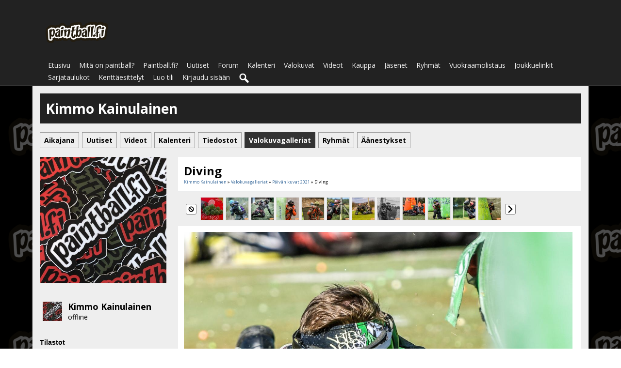

--- FILE ---
content_type: text/html; charset=utf-8
request_url: https://paintball.fi/kimmo-kainulainen/valokuvat/21194/diving
body_size: 5228
content:
   <!doctype html>
<html lang="fi" dir="ltr">
<head>
<title>Diving - Valokuvagalleriat - Kimmo Kainulainen | paintball.fi</title>
<link rel="shortcut icon" href="https://paintball.fi/data/media/0/0/favicon.ico?v=1482491445">
<link rel="apple-touch-icon" sizes="57x57" type="image/png" href="https://paintball.fi/data/media/0/0/favicon_1482491445_57.png">
<link rel="apple-touch-icon" sizes="72x72" type="image/png" href="https://paintball.fi/data/media/0/0/favicon_1482491445_72.png">
<link rel="apple-touch-icon" sizes="114x114" type="image/png" href="https://paintball.fi/data/media/0/0/favicon_1482491445_114.png">
<link rel="apple-touch-icon" sizes="120x120" type="image/png" href="https://paintball.fi/data/media/0/0/favicon_1482491445_120.png">
<link rel="apple-touch-icon" sizes="144x144" type="image/png" href="https://paintball.fi/data/media/0/0/favicon_1482491445_144.png">
<link rel="apple-touch-icon" sizes="152x152" type="image/png" href="https://paintball.fi/data/media/0/0/favicon_1482491445_152.png">
<link rel="apple-touch-icon-precomposed" sizes="57x57" type="image/png" href="https://paintball.fi/data/media/0/0/favicon_1482491445_57.png">
<link rel="apple-touch-icon-precomposed" sizes="72x72" type="image/png" href="https://paintball.fi/data/media/0/0/favicon_1482491445_72.png">
<link rel="apple-touch-icon-precomposed" sizes="114x114" type="image/png" href="https://paintball.fi/data/media/0/0/favicon_1482491445_114.png">
<link rel="apple-touch-icon-precomposed" sizes="120x120" type="image/png" href="https://paintball.fi/data/media/0/0/favicon_1482491445_120.png">
<link rel="apple-touch-icon-precomposed" sizes="144x144" type="image/png" href="https://paintball.fi/data/media/0/0/favicon_1482491445_144.png">
<link rel="apple-touch-icon-precomposed" sizes="152x152" type="image/png" href="https://paintball.fi/data/media/0/0/favicon_1482491445_152.png">
<link rel="icon" sizes="96x96" type="image/png" href="https://paintball.fi/data/media/0/0/favicon_1482491445_96.png">
<link rel="icon" sizes="195x195" type="image/png" href="https://paintball.fi/data/media/0/0/favicon_1482491445_195.png">
<link rel="icon" sizes="228x228" type="image/png" href="https://paintball.fi/data/media/0/0/favicon_1482491445_228.png">
<link rel="msapplication-TileImage" sizes="144x144" type="image/png" href="https://paintball.fi/data/media/0/0/favicon_1482491445_144.png">
<meta name="msapplication-TileColor" content="#FFFFFF">
<meta http-equiv="Content-Type" content="text/html; charset=utf-8" />
<meta name="viewport" content="width=device-width, initial-scale=1.0" />
<link rel="stylesheet" type="text/css" href="//fonts.googleapis.com/css?family=Open+Sans:700,400,200"/>
<link rel="stylesheet" href="https://paintball.fi/data/cache/xxNinjaClone/Sb509a00ef0b5e77e0db2a60faa54fc82.css" media="screen" />
<script type="text/javascript" src="https://paintball.fi/data/cache/xxNinjaClone/S4d90ed6a991d56a63e56c761fc513f0d.js"></script>
<script async='async' src='https://www.googletagservices.com/tag/js/gpt.js'></script>
<script>
    var googletag = googletag || {};
    googletag.cmd = googletag.cmd || [];
</script>

<script>
    googletag.cmd.push(function() {
        googletag.defineSlot('/4083799/paintball_fi_leaderboard_728x90', [728, 90], 'div-gpt-ad-1482655963282-0').addService(googletag.pubads());
        googletag.pubads().enableSingleRequest();
        googletag.enableServices();
    });
</script>
<meta name="google-adsense-account" content="ca-pub-0958590885304516">
<script async src="https://www.googletagmanager.com/gtag/js?id=UA-3245348-1"></script>
<script>
  window.dataLayer = window.dataLayer || [];
  function gtag() { dataLayer.push(arguments); }
  gtag('js', new Date());
  gtag('config', 'UA-3245348-1');
</script>
<meta property="og:url" content="https://paintball.fi/kimmo-kainulainen/valokuvat/21194/diving"/>
<meta property="og:type" content="article"/>
<meta property="og:title" content="Diving"/>
<meta property="og:image" content="https://paintball.fi/valokuvat/image/gallery_image/21194/xxlarge/_v=1635748160"/>
<meta property="og:image:width" content="512"/>
<meta property="og:image:height" content="385"/>
<meta property="og:description" content="P&auml;iv&auml;n kuvassa Vatos Locosin pelaaja sy&ouml;ksyss&auml; Suomen Paintball-liiton Kirkkonummen kierroksella kes&auml;ll&auml; 2021."/>
<meta property="og:site_name" content="paintball.fi"/>
<meta property="og:updated_time" content="1635748348"/>

<meta name="twitter:card" content="summary_large_image"/>
<meta name="twitter:title" content="Diving"/>
<meta name="twitter:description" content="P&auml;iv&auml;n kuvassa Vatos Locosin pelaaja sy&ouml;ksyss&auml; Suomen Paintball-liiton Kirkkonummen kierroksella kes&auml;ll&auml; 2021."/>
<meta name="twitter:image" content="https://paintball.fi/valokuvat/image/gallery_image/21194/xxlarge/_v=1635748160"/>
<meta name="twitter:image:src" content="https://paintball.fi/valokuvat/image/gallery_image/21194/xxlarge/_v=1635748160"/>
<meta name="twitter:image:alt" content="Diving"/>
<script type="text/javascript" src="//platform-api.sharethis.com/js/sharethis.js#property=5b8505958e496b00101b7410&amp;product=sop" async="async"></script>
</head>

<body>


<div id="header">
    <div id="header_content">

                            <div style="display:table;">
                <div style="display:table-row;">
                    <div style="display:table-cell;width:35%;text-align:center;">
                        <div id="main_logo">
                            <a href="https://paintball.fi"><img src="https://paintball.fi/data/media/0/0/xxNinjaClone_logo.png?r=47631?skin=xxNinjaClone" width="139" height="50" alt="paintball.fi" title="paintball.fi"></a>
                        </div>
                    </div>
                    <div style="display:table-cell;width:65%;text-align:right;padding-top:8px;">
                        <!-- /4083799/paintball_fi_leaderboard_728x90 -->
                        <div id='div-gpt-ad-1482655963282-0' style='height:90px; width:728px;'>
                            <script>
                                googletag.cmd.push(function() { googletag.display('div-gpt-ad-1482655963282-0'); });
                            </script>
                        </div>
                    </div>
                </div>
            </div>
             <div id="menu_content">
    <nav id="menu-wrap">
        <ul id="menu">

                        
                

                                    
                
                                    
                
                

                                                                                                    

                                                                        
                                                                            
                                                            
                

                                    
                
                                    
                
                 <li >
    <a href="https://paintball.fi/" onclick="" class="menu_0_link" data-topic="">Etusivu</a>
    </li>
<li >
    <a href="https://paintball.fi/mita-on-paintball" onclick="" class="menu_0_link" data-topic="mita-on-paintball">Mitä on paintball?</a>
    </li>
<li >
    <a href="https://paintball.fi/paintball-fi" onclick="" class="menu_0_link" data-topic="paintball-fi">Paintball.fi?</a>
    </li>
<li >
    <a href="https://paintball.fi/uutiset" onclick="" class="menu_0_link" data-topic="uutiset">Uutiset</a>
    </li>
<li >
    <a href="https://paintball.fi/community/forum" onclick="" class="menu_0_link" data-topic="https://paintball.fi/community/forum">Forum</a>
    </li>
<li >
    <a href="https://paintball.fi/kalenteri" onclick="" class="menu_0_link" data-topic="kalenteri">Kalenteri</a>
    </li>
<li >
    <a href="https://paintball.fi/valokuvat" onclick="" class="menu_0_link" data-topic="valokuvat">Valokuvat</a>
    </li>
<li >
    <a href="https://paintball.fi/video" onclick="" class="menu_0_link" data-topic="video">Videot</a>
    </li>
<li >
    <a href="https://paintball.fi/kauppa" onclick="" class="menu_0_link" data-topic="kauppa">Kauppa</a>
    </li>
<li >
    <a href="https://paintball.fi/jasenet" onclick="" class="menu_0_link" data-topic="jasenet">Jäsenet</a>
    </li>
<li >
    <a href="https://paintball.fi/ryhmat" onclick="" class="menu_0_link" data-topic="ryhmat">Ryhmät</a>
    </li>
<li >
    <a href="https://paintball.fi/vuokraamot" onclick="" class="menu_0_link" data-topic="vuokraamot">Vuokraamolistaus</a>
    </li>
<li >
    <a href="https://paintball.fi/joukkueet" onclick="" class="menu_0_link" data-topic="joukkueet">Joukkuelinkit</a>
    </li>
<li >
    <a href="https://paintball.fi/sarjat" onclick="" class="menu_0_link" data-topic="sarjat">Sarjataulukot</a>
    </li>
<li >
    <a href="https://paintball.fi/kenttaesittelyt" onclick="" class="menu_0_link" data-topic="kenttaesittelyt">Kenttäesittelyt</a>
    </li>




            
            
                            
                                    <li><a id="user-create-account" href="https://paintball.fi/user/signup">Luo tili</a></li>
                                <li><a href="https://paintball.fi/user/login">Kirjaudu sisään</a></li>
            
            

                        
                                        
                <li><a onclick="jrSearch_modal_form()" title="Haku"><img src="https://paintball.fi/image/img/skin/xxNinjaClone/search44.png?skin=xxNinjaClone&v=1482433377" width="24" height="24" alt="Haku" title="Haku"></a></li>
            

        </ul>
    </nav>

</div>

<div id="searchform" class="search_box" style="display:none;">
    
     
<div style="white-space:nowrap">
    <form action="https://paintball.fi/search/results/all/1/4" method="get" style="margin-bottom:0">
        <input type="hidden" name="jr_html_form_token" value="6f7aa49f6aa27b077bb43c587f7b0295">
        <input id=" search_input" type="text" name="search_string" style="width:70%" class="form_text" placeholder="hae sivustolta" onkeypress="if (event && event.keyCode === 13 && this.value.length > 0) { $(this).closest('form').submit(); }">&nbsp;<input type="submit" class="form_button" value="haku">
    </form>
</div>

    <div style="float:right;clear:both;margin-top:3px;">
        <a class="simplemodal-close"><link rel="stylesheet" property="stylesheet" href="https://paintball.fi/core/icon_css/16/black/?_v=1765802044"><span class="sprite_icon sprite_icon_16 sprite_icon_black_16"><span class="sprite_icon_16 sprite_icon_black_16 sprite_icon_16_img sprite_icon_black_16_img sprite_icon_16_close sprite_icon_black_16_close">&nbsp;</span></span></a>
    </div>
    <div class="clear"></div>
</div>

        
    </div>
</div>

    <div class="spacer"></div>

<div id="wrapper">
    <div id="content">

        <noscript>
            <div class="item error center" style="margin:12px">
                This site requires Javascript to function properly - please enable Javascript in your browser
            </div>
        </noscript>

        <!-- end header.tpl -->

<div class="container">

            <div class="row">
        <div class="col12 last">
            <div class="profile_name_box">

                <div class="block_config" style="margin-top:3px">
                    
                    
                                    </div>

                <a href="https://paintball.fi/kimmo-kainulainen"><h1 class="profile_name">Kimmo Kainulainen</h1></a>

            </div>
        </div>
    </div>

    <div class="row">
        <div class="col12 last">
            <div class="profile_menu">
                                             <a href="https://paintball.fi/kimmo-kainulainen/timeline" class="tjrAction"><div class="profile_menu_entry">Aikajana</div></a>
            <a href="https://paintball.fi/kimmo-kainulainen/uutiset" class="tjrBlog"><div class="profile_menu_entry">Uutiset</div></a>
            <a href="https://paintball.fi/kimmo-kainulainen/video" class="tjrCombinedVideo"><div class="profile_menu_entry">Videot</div></a>
            <a href="https://paintball.fi/kimmo-kainulainen/kalenteri" class="tjrEvent"><div class="profile_menu_entry">Kalenteri</div></a>
            <a href="https://paintball.fi/kimmo-kainulainen/file" class="tjrFile"><div class="profile_menu_entry">Tiedostot</div></a>
            <a href="https://paintball.fi/kimmo-kainulainen/valokuvat" class="tjrGallery"><div class="profile_menu_entry profile_menu_entry_active">Valokuvagalleriat</div></a>
            <a href="https://paintball.fi/kimmo-kainulainen/ryhmat" class="tjrGroup"><div class="profile_menu_entry">Ryhmät</div></a>
            <a href="https://paintball.fi/kimmo-kainulainen/poll" class="tjrPoll"><div class="profile_menu_entry">Äänestykset</div></a>
    

                            </div>
        </div>
    </div>
        
    <div class="row">

             <div class="col3">
    <div>

        <div class="block">
            <div class="profile_image">
                                    <img src="https://paintball.fi/jasenet/image/profile_image/3/xxlarge/_v=bcf8b1560853309" class="img_scale img_shadow" alt="Kimmo Kainulainen">
                            </div>
        </div>
<!--
                        <div class="block">
            <h3>Sijainti:</h3>
            <div class="block_content mt10">
                <div style="padding-top:8px">
                    Sijainti: Lahti<br>
                    Postinumero: <br>
                    Maa: FI
                </div>
            </div>
        </div>
                -->

        

        

                <div class="block">
            <div class="block_content mt10">
                <div style="padding-top:8px;min-height:48px;max-height:288px;overflow:auto;">
                     
<script type="text/javascript">
$(document).ready(function(){
    $.get('https://paintball.fi/user/online_status/profile/3/900/default/__ajax=1', function(res) { $('#u35e27b').html(res); });
});
</script>
<div id="u35e27b"></div>
                </div>
            </div>
        </div>
        

        

                
                
                <div class="block">
            <h3>Tilastot</h3>
            <div class="block_content mt10">
                <div style="padding-top:8px">

                                                            
                                                
                        <div class="stat_entry_box" onclick="jrCore_window_location('https://paintball.fi/kimmo-kainulainen/uutiset');">
                            Uutiset: 1621
                        </div>
                                                
                        <div class="stat_entry_box" onclick="jrCore_window_location('https://paintball.fi/kimmo-kainulainen/kalenteri');">
                            Tapahtumat: 1
                        </div>
                                                
                        <div class="stat_entry_box" onclick="jrCore_window_location('https://paintball.fi/kimmo-kainulainen/valokuvat');">
                            Kuvat: 11628
                        </div>
                                                
                        <div class="stat_entry_box" onclick="jrCore_window_location('https://paintball.fi/kimmo-kainulainen/youtube');">
                            Youtube-videot: 1061
                        </div>
                                                
                        <div class="stat_entry_box" onclick="jrCore_window_location('https://paintball.fi/kimmo-kainulainen/file');">
                            Tiedostot: 19
                        </div>
                                                
                        <div class="stat_entry_box" onclick="jrCore_window_location('https://paintball.fi/kimmo-kainulainen/ryhmat');">
                            Ryhmät: 1
                        </div>
                                            
                    

                    <div class="clear"></div>
                </div>
            </div>
        </div>
        
        
    </div>
</div>

    
     <div class="col9 last">
     
<div class="block" id="gallery_img">

    <div class="title">
        <div class="block_config">
            
        </div>
        
        <h1>Diving</h1>

        <div class="breadcrumbs">
                            
                        <a href="https://paintball.fi/kimmo-kainulainen/">Kimmo Kainulainen</a> &raquo; <a href="https://paintball.fi/kimmo-kainulainen/valokuvat">Valokuvagalleriat</a> &raquo; <a href="https://paintball.fi/kimmo-kainulainen/valokuvat/paivan-kuvat-2021/all">Päivän kuvat 2021</a> &raquo; Diving
        </div>
    </div>

    <div class="block_content">

        
                <div style="padding:12px 0 0 0;padding-left:16px">
            <div id="gallery_slider">
                                                
                                                                            
                                        
                    <div class="gallery_slider_prev">
                                                <link rel="stylesheet" property="stylesheet" href="https://paintball.fi/core/icon_css/20/black/?_v=1765802046"><span class="sprite_icon sprite_icon_20 sprite_icon_black_20"><span class="sprite_icon_20 sprite_icon_black_20 sprite_icon_20_img sprite_icon_black_20_img sprite_icon_20_cancel sprite_icon_black_20_cancel">&nbsp;</span></span>
                                            </div>
                                        <div class="gallery_slider_img">
                        <a href="https://paintball.fi/kimmo-kainulainen/valokuvat/21247/hyvaa-joulunaikaa#gallery_img"><img src="https://paintball.fi/valokuvat/image/gallery_image/21247/small/crop=portrait/_v=bcf8b1640331853" class="img_shadow" alt="Hyv&auml;&auml; joulunaikaa!" width="46" height="46" style="width:46px;height:46px;"></a>
                    </div>
                                        <div class="gallery_slider_img">
                        <a href="https://paintball.fi/kimmo-kainulainen/valokuvat/21245/looking-for-targets#gallery_img"><img src="https://paintball.fi/valokuvat/image/gallery_image/21245/small/crop=portrait/_v=bcf8b1640160029" class="img_shadow" alt="Looking for Targets" width="46" height="46" style="width:46px;height:46px;"></a>
                    </div>
                                        <div class="gallery_slider_img">
                        <a href="https://paintball.fi/kimmo-kainulainen/valokuvat/21244/going-corner#gallery_img"><img src="https://paintball.fi/valokuvat/image/gallery_image/21244/small/crop=portrait/_v=bcf8b1640073095" class="img_shadow" alt="Going Corner" width="46" height="46" style="width:46px;height:46px;"></a>
                    </div>
                                        <div class="gallery_slider_img">
                        <a href="https://paintball.fi/kimmo-kainulainen/valokuvat/21243/training-day#gallery_img"><img src="https://paintball.fi/valokuvat/image/gallery_image/21243/small/crop=portrait/_v=bcf8b1639986387" class="img_shadow" alt="Training Day" width="46" height="46" style="width:46px;height:46px;"></a>
                    </div>
                                        <div class="gallery_slider_img">
                        <a href="https://paintball.fi/kimmo-kainulainen/valokuvat/21242/paint-in-the-air#gallery_img"><img src="https://paintball.fi/valokuvat/image/gallery_image/21242/small/crop=portrait/_v=bcf8b1639899630" class="img_shadow" alt="Paint In The Air" width="46" height="46" style="width:46px;height:46px;"></a>
                    </div>
                                        <div class="gallery_slider_img">
                        <a href="https://paintball.fi/kimmo-kainulainen/valokuvat/21241/shooty-time#gallery_img"><img src="https://paintball.fi/valokuvat/image/gallery_image/21241/small/crop=portrait/_v=bcf8b1639816041" class="img_shadow" alt="Shooty Time" width="46" height="46" style="width:46px;height:46px;"></a>
                    </div>
                                        <div class="gallery_slider_img">
                        <a href="https://paintball.fi/kimmo-kainulainen/valokuvat/21240/weekend-is-coming-have-a-blast#gallery_img"><img src="https://paintball.fi/valokuvat/image/gallery_image/21240/small/crop=portrait/_v=bcf8b1639718468" class="img_shadow" alt="Weekend is coming, have a blast!" width="46" height="46" style="width:46px;height:46px;"></a>
                    </div>
                                        <div class="gallery_slider_img">
                        <a href="https://paintball.fi/kimmo-kainulainen/valokuvat/21238/game-on#gallery_img"><img src="https://paintball.fi/valokuvat/image/gallery_image/21238/small/crop=portrait/_v=bcf8b1639552722" class="img_shadow" alt="Game On!" width="46" height="46" style="width:46px;height:46px;"></a>
                    </div>
                                        <div class="gallery_slider_img">
                        <a href="https://paintball.fi/kimmo-kainulainen/valokuvat/21237/taking-snake#gallery_img"><img src="https://paintball.fi/valokuvat/image/gallery_image/21237/small/crop=portrait/_v=bcf8b1639465255" class="img_shadow" alt="Taking Snake" width="46" height="46" style="width:46px;height:46px;"></a>
                    </div>
                                        <div class="gallery_slider_img">
                        <a href="https://paintball.fi/kimmo-kainulainen/valokuvat/21236/looking-for-targets#gallery_img"><img src="https://paintball.fi/valokuvat/image/gallery_image/21236/small/crop=portrait/_v=bcf8b1639379840" class="img_shadow" alt="Looking for Targets" width="46" height="46" style="width:46px;height:46px;"></a>
                    </div>
                                        <div class="gallery_slider_img">
                        <a href="https://paintball.fi/kimmo-kainulainen/valokuvat/21235/shooty-time#gallery_img"><img src="https://paintball.fi/valokuvat/image/gallery_image/21235/small/crop=portrait/_v=bcf8b1639290850" class="img_shadow" alt="Shooty Time" width="46" height="46" style="width:46px;height:46px;"></a>
                    </div>
                                        <div class="gallery_slider_img">
                        <a href="https://paintball.fi/kimmo-kainulainen/valokuvat/21234/boom#gallery_img"><img src="https://paintball.fi/valokuvat/image/gallery_image/21234/small/crop=portrait/_v=bcf8b1639209008" class="img_shadow" alt="Boom" width="46" height="46" style="width:46px;height:46px;"></a>
                    </div>
                                                            <div class="gallery_slider_next">
                        <a onclick="jrGallery_slider('3','paivan-kuvat-2021','2', '12');"><span class="sprite_icon sprite_icon_20 sprite_icon_black_20"><span class="sprite_icon_20 sprite_icon_black_20 sprite_icon_20_img sprite_icon_black_20_img sprite_icon_20_next sprite_icon_black_20_next">&nbsp;</span></span></a>
                    </div>
                                                        
                
                                                    <div style="clear:both"></div>
            </div>
        </div>

                <div class="item center">
            <div class="block_image" style="position: relative;">
                <img src="https://paintball.fi/valokuvat/image/gallery_image/21194/1280/_v=bcf8b1635748160" id="gallery_img_src" class="img_scale img_shadow" alt="valokuvat image">
                <div class="lb-nav" style="display: block;">
                                            <a href="https://paintball.fi/kimmo-kainulainen/valokuvat/21195/green-on-green-chaos#gallery_img" class="lb-prev" style="display:block"></a>
                                                                <a href="https://paintball.fi/kimmo-kainulainen/valokuvat/21193/making-moves#gallery_img" class="lb-next" style="display:block"></a>
                                    </div>
            </div>
            <div class="gallery_rating">
                
            </div>
        </div>

                    <div class="item">
                Päivän kuvassa Vatos Locosin pelaaja syöksyssä Suomen Paintball-liiton Kirkkonummen kierroksella kesällä 2021.
            </div>
        
                 
<a id="jrGallery_3_21194_cm_section"></a>
<a id="comment_section"></a>

    
<div id="jrGallery_3_21194_comments" class="comment_page_section">

            
             

    
</div>


    
    <div class="item"><div class="p5"><a href="https://paintball.fi/user/login?r=1">Sinun pitää olla sisäänkirjautuneena kommentoidaksesi</a></div></div>

 <a id="tag_section"></a>

<div class="item">

    <h3>Tagit</h3>

    <div id="existing_tags">
        <!-- existing tags for this item load here -->
    </div>

    </div>

<script type="text/javascript">
    $(document).ready(function() {
        jrTags_load('jrGallery', '21194');
    });
</script>

 <div class="item">
    <div class="sharethis-inline-share-buttons"></div>
</div>


    </div>

</div>

</div>     </div>
  </div>
</div>

 </div>

<div id="footer">
    <div id="footer_content">
        <div class="container">

            <div class="row">
                                <div class="col6">
                    <div id="footer_sn">
                    Seuraa sivun julkaisuja sosiaalisten medioiden kautta:<br />
                                                                                                            <a href="https://twitter.com/paintballDOTfi" target="_blank"><img src="https://paintball.fi/image/img/skin/xxNinjaClone/sn-twitter.png?skin=xxNinjaClone&v=1482433377" width="48" height="48" class="social-img" alt="twitter" title="Follow @paintballDOTfi"></a>&nbsp;&nbsp;
                                                        
                                                                                    <a href="https://facebook.com/Paintball.fi" target="_blank"><img src="https://paintball.fi/image/img/skin/xxNinjaClone/sn-facebook.png?skin=xxNinjaClone&v=1482433377" width="48" height="48" class="social-img" alt="facebook" title="Like Paintball.fi on Facebook"></a>&nbsp;&nbsp;
                                                    
                        
                        
                                                                                    <a href="https://youtube.com/@Paintballfi" target="_blank"><img src="https://paintball.fi/image/img/skin/xxNinjaClone/sn-youtube.png?skin=xxNinjaClone&v=1482433377" width="48" height="48" class="social-img" alt="youtube" title="Subscribe to https://youtube.com/@Paintballfi on YouTube"></a>&nbsp;&nbsp;
                                                    
                                                
                                <a href="https://www.instagram.com/paintball.fi/" target="_blank"><img src="https://paintball.fi/data/media/0/0/xxNinjaClone_instagram_glyph-logo.png?r=12761?skin=xxNinjaClone" width="48" height="48" class="social-img" alt="instagram" title="Follow @Paintball.fi"></a>&nbsp;&nbsp;                        
                        
                    </div>
                </div>

                                <div class="col6 last">
                    <div id="footer_text">
                    Tämä sivusto käyttää evästeitä.<br />Käyttämällä sivustoa hyväksyt evästeet.<br />
                        &copy;2026 <a href="https://paintball.fi">paintball.fi</a><br>                        
                    </div>
                </div>
            </div>

        </div>
    </div>
</div>

<a href="#" id="scrollup" class="scrollup"><link rel="stylesheet" property="stylesheet" href="https://paintball.fi/core/icon_css/30/black/?_v=1765802044"><span class="sprite_icon sprite_icon_30 sprite_icon_black_30"><span class="sprite_icon_30 sprite_icon_black_30 sprite_icon_30_img sprite_icon_black_30_img sprite_icon_30_arrow-up sprite_icon_black_30_arrow-up">&nbsp;</span></span></a>

</div>


<div id="jr_temp_work_div" style="display:none"></div>




</body>
</html>



--- FILE ---
content_type: text/html; charset=utf-8
request_url: https://www.google.com/recaptcha/api2/aframe
body_size: 267
content:
<!DOCTYPE HTML><html><head><meta http-equiv="content-type" content="text/html; charset=UTF-8"></head><body><script nonce="rjdZIBClctwUZ27UKk6y9g">/** Anti-fraud and anti-abuse applications only. See google.com/recaptcha */ try{var clients={'sodar':'https://pagead2.googlesyndication.com/pagead/sodar?'};window.addEventListener("message",function(a){try{if(a.source===window.parent){var b=JSON.parse(a.data);var c=clients[b['id']];if(c){var d=document.createElement('img');d.src=c+b['params']+'&rc='+(localStorage.getItem("rc::a")?sessionStorage.getItem("rc::b"):"");window.document.body.appendChild(d);sessionStorage.setItem("rc::e",parseInt(sessionStorage.getItem("rc::e")||0)+1);localStorage.setItem("rc::h",'1769267221735');}}}catch(b){}});window.parent.postMessage("_grecaptcha_ready", "*");}catch(b){}</script></body></html>